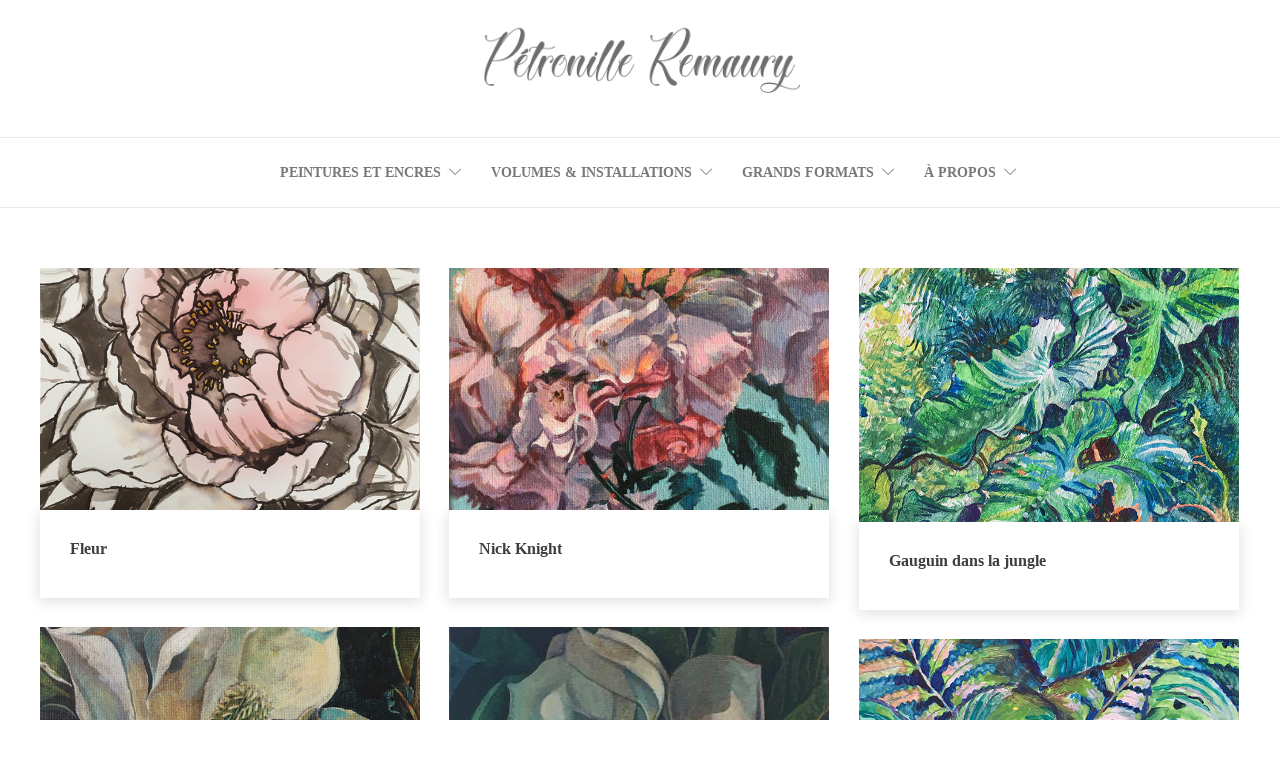

--- FILE ---
content_type: text/html; charset=UTF-8
request_url: https://petronilleremaury.com/portfolio/2021/
body_size: 14250
content:
<!DOCTYPE html>
<html dir="ltr" lang="fr-FR" prefix="og: https://ogp.me/ns#">
<head>
	<meta charset="UTF-8">

			<meta name="viewport" content="width=device-width, initial-scale=1">
	
						<link rel="icon" type="image/png" href="//petronilleremaury.com/wp-content/uploads/2019/04/favicon.png">
			
	<title>2021 - Petronille Remaury</title>
<style>
#wpadminbar #wp-admin-bar-wccp_free_top_button .ab-icon:before {
	content: "\f160";
	color: #02CA02;
	top: 3px;
}
#wpadminbar #wp-admin-bar-wccp_free_top_button .ab-icon {
	transform: rotate(45deg);
}
</style>

		<!-- All in One SEO 4.7.1.1 - aioseo.com -->
		<meta name="robots" content="max-image-preview:large" />
		<meta name="p:domain_verify" content="3ceb9921ff930f8ce8f2b4aad652db54" />
		<link rel="canonical" href="https://petronilleremaury.com/portfolio/2021/" />
		<link rel="next" href="https://petronilleremaury.com/portfolio/2021/page/2/" />
		<meta name="generator" content="All in One SEO (AIOSEO) 4.7.1.1" />
		<script type="application/ld+json" class="aioseo-schema">
			{"@context":"https:\/\/schema.org","@graph":[{"@type":"BreadcrumbList","@id":"https:\/\/petronilleremaury.com\/portfolio\/2021\/#breadcrumblist","itemListElement":[{"@type":"ListItem","@id":"https:\/\/petronilleremaury.com\/#listItem","position":1,"name":"Domicile","item":"https:\/\/petronilleremaury.com\/","nextItem":"https:\/\/petronilleremaury.com\/portfolio\/2021\/#listItem"},{"@type":"ListItem","@id":"https:\/\/petronilleremaury.com\/portfolio\/2021\/#listItem","position":2,"name":"2021","previousItem":"https:\/\/petronilleremaury.com\/#listItem"}]},{"@type":"CollectionPage","@id":"https:\/\/petronilleremaury.com\/portfolio\/2021\/#collectionpage","url":"https:\/\/petronilleremaury.com\/portfolio\/2021\/","name":"2021 - Petronille Remaury","inLanguage":"fr-FR","isPartOf":{"@id":"https:\/\/petronilleremaury.com\/#website"},"breadcrumb":{"@id":"https:\/\/petronilleremaury.com\/portfolio\/2021\/#breadcrumblist"}},{"@type":"Organization","@id":"https:\/\/petronilleremaury.com\/#organization","name":"Petronille Remaury","description":"Artiste plasticienne engag\u00e9e de l'Essonne","url":"https:\/\/petronilleremaury.com\/","telephone":"+33610880737","logo":{"@type":"ImageObject","url":"https:\/\/petronilleremaury.com\/wp-content\/uploads\/2019\/04\/petronille_3.png","@id":"https:\/\/petronilleremaury.com\/portfolio\/2021\/#organizationLogo","width":1408,"height":384,"caption":"P\u00e9tronille Remaury artiste peintre plasticienne femme fran\u00e7aise contemporaine Essonne"},"image":{"@id":"https:\/\/petronilleremaury.com\/portfolio\/2021\/#organizationLogo"},"sameAs":["https:\/\/www.facebook.com\/petronille.artiste","https:\/\/www.instagram.com\/petronille.remaury\/","https:\/\/www.pinterest.fr\/petronilleartiste"]},{"@type":"WebSite","@id":"https:\/\/petronilleremaury.com\/#website","url":"https:\/\/petronilleremaury.com\/","name":"Petronille Remaury","description":"Artiste plasticienne engag\u00e9e de l'Essonne","inLanguage":"fr-FR","publisher":{"@id":"https:\/\/petronilleremaury.com\/#organization"}}]}
		</script>
		<!-- All in One SEO -->

<link rel='dns-prefetch' href='//www.google.com' />
<link rel='dns-prefetch' href='//www.googletagmanager.com' />
<link rel='dns-prefetch' href='//fonts.googleapis.com' />
<link rel='dns-prefetch' href='//s.w.org' />
<link rel="alternate" type="application/rss+xml" title="Petronille Remaury &raquo; Flux" href="https://petronilleremaury.com/feed/" />
<link rel="alternate" type="application/rss+xml" title="Petronille Remaury &raquo; Flux des commentaires" href="https://petronilleremaury.com/comments/feed/" />
<link rel="alternate" type="application/rss+xml" title="Flux pour Petronille Remaury &raquo; 2021 Portfolio Catégorie" href="https://petronilleremaury.com/portfolio/2021/feed/" />
		<script type="text/javascript">
			window._wpemojiSettings = {"baseUrl":"https:\/\/s.w.org\/images\/core\/emoji\/13.0.1\/72x72\/","ext":".png","svgUrl":"https:\/\/s.w.org\/images\/core\/emoji\/13.0.1\/svg\/","svgExt":".svg","source":{"concatemoji":"https:\/\/petronilleremaury.com\/wp-includes\/js\/wp-emoji-release.min.js?ver=5.7.2"}};
			!function(e,a,t){var n,r,o,i=a.createElement("canvas"),p=i.getContext&&i.getContext("2d");function s(e,t){var a=String.fromCharCode;p.clearRect(0,0,i.width,i.height),p.fillText(a.apply(this,e),0,0);e=i.toDataURL();return p.clearRect(0,0,i.width,i.height),p.fillText(a.apply(this,t),0,0),e===i.toDataURL()}function c(e){var t=a.createElement("script");t.src=e,t.defer=t.type="text/javascript",a.getElementsByTagName("head")[0].appendChild(t)}for(o=Array("flag","emoji"),t.supports={everything:!0,everythingExceptFlag:!0},r=0;r<o.length;r++)t.supports[o[r]]=function(e){if(!p||!p.fillText)return!1;switch(p.textBaseline="top",p.font="600 32px Arial",e){case"flag":return s([127987,65039,8205,9895,65039],[127987,65039,8203,9895,65039])?!1:!s([55356,56826,55356,56819],[55356,56826,8203,55356,56819])&&!s([55356,57332,56128,56423,56128,56418,56128,56421,56128,56430,56128,56423,56128,56447],[55356,57332,8203,56128,56423,8203,56128,56418,8203,56128,56421,8203,56128,56430,8203,56128,56423,8203,56128,56447]);case"emoji":return!s([55357,56424,8205,55356,57212],[55357,56424,8203,55356,57212])}return!1}(o[r]),t.supports.everything=t.supports.everything&&t.supports[o[r]],"flag"!==o[r]&&(t.supports.everythingExceptFlag=t.supports.everythingExceptFlag&&t.supports[o[r]]);t.supports.everythingExceptFlag=t.supports.everythingExceptFlag&&!t.supports.flag,t.DOMReady=!1,t.readyCallback=function(){t.DOMReady=!0},t.supports.everything||(n=function(){t.readyCallback()},a.addEventListener?(a.addEventListener("DOMContentLoaded",n,!1),e.addEventListener("load",n,!1)):(e.attachEvent("onload",n),a.attachEvent("onreadystatechange",function(){"complete"===a.readyState&&t.readyCallback()})),(n=t.source||{}).concatemoji?c(n.concatemoji):n.wpemoji&&n.twemoji&&(c(n.twemoji),c(n.wpemoji)))}(window,document,window._wpemojiSettings);
		</script>
		<style type="text/css">
img.wp-smiley,
img.emoji {
	display: inline !important;
	border: none !important;
	box-shadow: none !important;
	height: 1em !important;
	width: 1em !important;
	margin: 0 .07em !important;
	vertical-align: -0.1em !important;
	background: none !important;
	padding: 0 !important;
}
</style>
	<link rel='stylesheet' id='wp-block-library-css'  href='https://petronilleremaury.com/wp-includes/css/dist/block-library/style.min.css?ver=5.7.2' type='text/css' media='all' />
<link rel='stylesheet' id='wc-block-vendors-style-css'  href='https://petronilleremaury.com/wp-content/plugins/woocommerce/packages/woocommerce-blocks/build/vendors-style.css?ver=5.3.2' type='text/css' media='all' />
<link rel='stylesheet' id='wc-block-style-css'  href='https://petronilleremaury.com/wp-content/plugins/woocommerce/packages/woocommerce-blocks/build/style.css?ver=5.3.2' type='text/css' media='all' />
<link rel='stylesheet' id='wp-components-css'  href='https://petronilleremaury.com/wp-includes/css/dist/components/style.min.css?ver=5.7.2' type='text/css' media='all' />
<link rel='stylesheet' id='wp-block-editor-css'  href='https://petronilleremaury.com/wp-includes/css/dist/block-editor/style.min.css?ver=5.7.2' type='text/css' media='all' />
<link rel='stylesheet' id='wp-nux-css'  href='https://petronilleremaury.com/wp-includes/css/dist/nux/style.min.css?ver=5.7.2' type='text/css' media='all' />
<link rel='stylesheet' id='wp-editor-css'  href='https://petronilleremaury.com/wp-includes/css/dist/editor/style.min.css?ver=5.7.2' type='text/css' media='all' />
<link rel='stylesheet' id='block-robo-gallery-style-css-css'  href='https://petronilleremaury.com/wp-content/plugins/robo-gallery/includes/extensions/block/dist/blocks.style.build.css?ver=3.2.21' type='text/css' media='all' />
<link rel='stylesheet' id='contact-form-7-css'  href='https://petronilleremaury.com/wp-content/plugins/contact-form-7/includes/css/styles.css?ver=5.5.1' type='text/css' media='all' />
<link rel='stylesheet' id='rs-plugin-settings-css'  href='https://petronilleremaury.com/wp-content/plugins/revslider/public/assets/css/rs6.css?ver=6.2.6' type='text/css' media='all' />
<style id='rs-plugin-settings-inline-css' type='text/css'>
#rs-demo-id {}
</style>
<link rel='stylesheet' id='woocommerce-layout-css'  href='https://petronilleremaury.com/wp-content/plugins/woocommerce/assets/css/woocommerce-layout.css?ver=5.5.1' type='text/css' media='all' />
<link rel='stylesheet' id='woocommerce-smallscreen-css'  href='https://petronilleremaury.com/wp-content/plugins/woocommerce/assets/css/woocommerce-smallscreen.css?ver=5.5.1' type='text/css' media='only screen and (max-width: 768px)' />
<link rel='stylesheet' id='woocommerce-general-css'  href='https://petronilleremaury.com/wp-content/plugins/woocommerce/assets/css/woocommerce.css?ver=5.5.1' type='text/css' media='all' />
<style id='woocommerce-inline-inline-css' type='text/css'>
.woocommerce form .form-row .required { visibility: visible; }
</style>
<link rel='stylesheet' id='fw-ext-builder-frontend-grid-css'  href='https://petronilleremaury.com/wp-content/plugins/unyson/framework/extensions/builder/static/css/frontend-grid.css?ver=1.2.12' type='text/css' media='all' />
<link rel='stylesheet' id='fw-ext-forms-default-styles-css'  href='https://petronilleremaury.com/wp-content/plugins/unyson/framework/extensions/forms/static/css/frontend.css?ver=2.7.31' type='text/css' media='all' />
<link rel='stylesheet' id='font-awesome-css'  href='https://petronilleremaury.com/wp-content/plugins/unyson/framework/static/libs/font-awesome/css/font-awesome.min.css?ver=2.7.31' type='text/css' media='all' />
<link rel='stylesheet' id='cinzel-css'  href='https://fonts.googleapis.com/css2?family=Cinzel%3Aital%2Cwght%400%2C300%3B0%2C400%3B0%2C500%3B0%2C600%3B0%2C700%3B1%2C300%3B1%2C400%3B1%2C500%3B1%2C600%3B1%2C700&#038;display=swap&#038;ver=5.7.2' type='text/css' media='all' />
<link rel='stylesheet' id='bootstrap-css'  href='https://petronilleremaury.com/wp-content/themes/jevelin/css/plugins/bootstrap.min.css?ver=3.3.4' type='text/css' media='all' />
<link rel='stylesheet' id='jevelin-plugins-css'  href='https://petronilleremaury.com/wp-content/themes/jevelin/css/plugins.css?ver=5.7.2' type='text/css' media='all' />
<link rel='stylesheet' id='jevelin-shortcodes-css'  href='https://petronilleremaury.com/wp-content/themes/jevelin/css/shortcodes.css?ver=5.7.2' type='text/css' media='all' />
<link rel='stylesheet' id='jevelin-styles-css'  href='https://petronilleremaury.com/wp-content/themes/jevelin/style.css?ver=5.7.2' type='text/css' media='all' />
<link rel='stylesheet' id='jevelin-responsive-css'  href='https://petronilleremaury.com/wp-content/themes/jevelin/css/responsive.css?ver=5.7.2' type='text/css' media='all' />
<style id='jevelin-responsive-inline-css' type='text/css'>
.cf7-required:after,.woocommerce ul.products li.product a h3:hover,.woocommerce ul.products li.product ins,.post-title h2:hover,.sh-team:hover .sh-team-role,.sh-team-style4 .sh-team-role,.sh-team-style4 .sh-team-icon:hover i,.sh-header-search-submit,.woocommerce .woocommerce-tabs li.active a,.woocommerce .required,.sh-recent-products .woocommerce .star-rating span::before,.woocommerce .woocomerce-styling .star-rating span::before,.woocommerce div.product p.price,.woocomerce-styling li.product .amount,.post-format-icon,.sh-accent-color,.sh-blog-tag-item:hover h6,ul.page-numbers a:hover,.sh-portfolio-single-info-item i,.sh-filter-item.active,.sh-filter-item:hover,.sh-nav .sh-nav-cart li.menu-item-cart .mini_cart_item .amount,.sh-pricing-button-style3,#sidebar a:not(.sh-social-widgets-item):hover,.logged-in-as a:hover,.woocommerce table.shop_table.cart a:hover,.wrap-forms sup:before,.sh-comment-date a:hover,.reply a.comment-edit-link,.comment-respond #cancel-comment-reply-link,.sh-portfolio-title:hover,.sh-portfolio-single-related-mini h5:hover,.sh-header-top-10 .header-contacts-details-large-icon i,.sh-unyson-frontend-test.active,.plyr--full-ui input[type=range] {color: #f2504b!important;}.woocommerce p.stars.selected a:not(.active),.woocommerce p.stars.selected a.active,.sh-dropcaps-full-square,.sh-dropcaps-full-square-border,.masonry2 .post-content-container a.post-meta-comments:hover,.sh-header-builder-edit:hover {background-color: #f2504b;}.contact-form input[type="submit"],.sh-back-to-top:hover,.sh-dropcaps-full-square-tale,.sh-404-button,.woocommerce .wc-forward,.woocommerce .checkout-button,.woocommerce div.product form.cart button,.woocommerce .button:not(.add_to_cart_button),.sh-blog-tag-item,.sh-comments .submit,.sh-sidebar-search-active .search-field,.sh-nav .sh-nav-cart .buttons a.checkout,ul.page-numbers .current,ul.page-numbers .current:hover,.post-background,.post-item .post-category .post-category-list,.cart-icon span,.comment-input-required,.widget_tag_cloud a:hover,.widget_product_tag_cloud a:hover,.woocommerce #respond input#submit,.sh-portfolio-overlay1-bar,.sh-pricing-button-style4,.sh-pricing-button-style11,.sh-revslider-button2,.sh-portfolio-default2 .sh-portfolio-title,.sh-recent-posts-widgets-count,.sh-filter-item.active:after,.blog-style-largedate .post-comments,.sh-video-player-style1 .sh-video-player-image-play,.sh-video-player-style2 .sh-video-player-image-play:hover,.sh-video-player-style2 .sh-video-player-image-play:focus,.woocommerce .woocommerce-tabs li a:after,.sh-image-gallery .slick-dots li.slick-active button,.sh-recent-posts-carousel .slick-dots li.slick-active button,.sh-recent-products-carousel .slick-dots li.slick-active button,.sh-settings-container-bar .sh-progress-status-value,.post-password-form input[type="submit"],.wpcf7-form .wpcf7-submit,.sh-portfolio-filter-style3 .sh-filter-item.active .sh-filter-item-content,.sh-portfolio-filter-style4 .sh-filter-item:hover .sh-filter-item-content,.sh-woocommerce-categories-count,.sh-woocommerce-products-style2 .woocommerce ul.products li.product .add_to_cart_button:hover,.woocomerce-styling.sh-woocommerce-products-style2 ul.products li.product .add_to_cart_button:hover,.sh-icon-group-style2 .sh-icon-group-item:hover,.sh-text-background,.plyr--audio .plyr__control.plyr__tab-focus,.plyr--audio .plyr__control:hover,.plyr--audio .plyr__control[aria-expanded=true] {background-color: #f2504b!important;}.sh-cf7-style4 form input:not(.wpcf7-submit):focus {border-bottom-color: #f2504b;}::selection {background-color: #f2504b!important;color: #fff;}::-moz-selection {background-color: #f2504b!important;color: #fff;}.woocommerce .woocommerce-tabs li.active a {border-bottom-color: #f2504b!important;}#header-quote,.sh-dropcaps-full-square-tale:after,.sh-blog-tag-item:after,.widget_tag_cloud a:hover:after,.widget_product_tag_cloud a:hover:after {border-left-color: #f2504b!important;}.cart-icon .cart-icon-triangle-color {border-right-color: #f2504b!important;}.sh-back-to-top:hover,.widget_price_filter .ui-slider .ui-slider-handle,.sh-sidebar-search-active .search-field:hover,.sh-sidebar-search-active .search-field:focus,.sh-cf7-style2 form p input:not(.wpcf7-submit):focus,.sh-cf7-style2 form p textarea:focus {border-color: #f2504b!important;}.post-item .post-category .arrow-right {border-left-color: #f2504b;}.woocommerce .wc-forward:hover,.woocommerce .button:not(.add_to_cart_button):hover,.woocommerce .checkout-button:hover,.woocommerce #respond input#submit:hover,.contact-form input[type="submit"]:hover,.wpcf7-form .wpcf7-submit:hover,.sh-video-player-image-play:hover,.sh-404-button:hover,.post-password-form input[type="submit"],.sh-pricing-button-style11:hover,.sh-revslider-button2.spacing-animation:not(.inverted):hover {background-color: rgba(239,227,0,0.99)!important;}.sh-cf7-unyson form .wpcf7-submit {background-size: 200% auto;background-image: linear-gradient(to right, #f2504b , rgba(239,227,0,0.99), rgba(239,227,0,0.99));}.sh-mini-overlay-container,.sh-portfolio-overlay-info-box,.sh-portfolio-overlay-bottom .sh-portfolio-icon,.sh-portfolio-overlay-bottom .sh-portfolio-text,.sh-portfolio-overlay2-bar,.sh-portfolio-overlay2-data,.sh-portfolio-overlay3-data {background-color: rgba(242,80,75,0.75)!important;}.widget_price_filter .ui-slider .ui-slider-range {background-color: rgba(242,80,75,0.5)!important;}.sh-team-social-overlay2 .sh-team-image:hover .sh-team-overlay2,.sh-overlay-style1,.sh-portfolio-overlay4 {background-color: rgba(242,80,75,0.8)!important;}.sh-header .sh-nav > .current_page_item > a,.sh-header .sh-nav > .current-menu-ancestor > a,.sh-header .sh-nav > .current-menu-item > a,.sh-header-left-side .sh-nav > .current_page_item > a {color: #47c9e5!important;}.sh-popover-mini:not(.sh-popover-mini-dark) {background-color: #f2504b;}.sh-popover-mini:not(.sh-popover-mini-dark):before {border-color: transparent transparent #f2504b #f2504b!important;}.sh-footer .sh-footer-widgets a:hover,.sh-footer .sh-footer-widgets li a:hover,.sh-footer .sh-footer-widgets h6:hover {color: #47c9e5;}
</style>
<link rel='stylesheet' id='jevelin-ie-css'  href='https://petronilleremaury.com/wp-content/themes/jevelin/css/ie.css?ver=5.7.2' type='text/css' media='all' />
<link rel='stylesheet' id='jevelin-theme-settings-css'  href='https://petronilleremaury.com/wp-content/uploads/jevelin-dynamic-styles.css?ver=24372962' type='text/css' media='all' />
<link rel='stylesheet' id='js_composer_front-css'  href='https://petronilleremaury.com/wp-content/plugins/js_composer/assets/css/js_composer.min.css?ver=6.2.0' type='text/css' media='all' />
<script type='text/javascript' src='https://petronilleremaury.com/wp-includes/js/jquery/jquery.min.js?ver=3.5.1' id='jquery-core-js'></script>
<script type='text/javascript' src='https://petronilleremaury.com/wp-includes/js/jquery/jquery-migrate.min.js?ver=3.3.2' id='jquery-migrate-js'></script>
<script type='text/javascript' src='https://petronilleremaury.com/wp-content/plugins/revslider/public/assets/js/rbtools.min.js?ver=6.0.2' id='tp-tools-js'></script>
<script type='text/javascript' src='https://petronilleremaury.com/wp-content/plugins/revslider/public/assets/js/rs6.min.js?ver=6.2.6' id='revmin-js'></script>
<script type='text/javascript' src='https://petronilleremaury.com/wp-content/plugins/woocommerce/assets/js/jquery-blockui/jquery.blockUI.min.js?ver=2.70' id='jquery-blockui-js'></script>
<script type='text/javascript' id='wc-add-to-cart-js-extra'>
/* <![CDATA[ */
var wc_add_to_cart_params = {"ajax_url":"\/wp-admin\/admin-ajax.php","wc_ajax_url":"\/?wc-ajax=%%endpoint%%","i18n_view_cart":"Voir le panier","cart_url":"https:\/\/petronilleremaury.com\/panier\/","is_cart":"","cart_redirect_after_add":"yes"};
/* ]]> */
</script>
<script type='text/javascript' src='https://petronilleremaury.com/wp-content/plugins/woocommerce/assets/js/frontend/add-to-cart.min.js?ver=5.5.1' id='wc-add-to-cart-js'></script>
<script type='text/javascript' src='https://petronilleremaury.com/wp-content/plugins/js_composer/assets/js/vendors/woocommerce-add-to-cart.js?ver=6.2.0' id='vc_woocommerce-add-to-cart-js-js'></script>
<script type='text/javascript' src='https://petronilleremaury.com/wp-content/themes/jevelin/js/plugins.js?ver=5.7.2' id='jevelin-plugins-js'></script>
<script type='text/javascript' id='jevelin-scripts-js-extra'>
/* <![CDATA[ */
var jevelin_loadmore_posts = {"ajax_url":"https:\/\/petronilleremaury.com\/wp-admin\/admin-ajax.php"};
var jevelin = {"page_loader":"0","notice":"","header_animation_dropdown_delay":"1000","header_animation_dropdown":"easeOutQuint","header_animation_dropdown_speed":"300","lightbox_opacity":"0.88","lightbox_transition":"elastic","lightbox_window_max_width":"1300","lightbox_window_max_height":"1200","lightbox_window_size":"1","page_numbers_prev":"Previous","page_numbers_next":"Next","rtl_support":"","footer_parallax":"","one_pager":"1","wc_lightbox":"woocommerce","quantity_button":"on"};
/* ]]> */
</script>
<script type='text/javascript' src='https://petronilleremaury.com/wp-content/themes/jevelin/js/scripts.js?ver=5.7.2' id='jevelin-scripts-js'></script>

<!-- Extrait de code de la balise Google (gtag.js) ajouté par Site Kit -->

<!-- Extrait Google Analytics ajouté par Site Kit -->
<script type='text/javascript' src='https://www.googletagmanager.com/gtag/js?id=G-5Z7P5LV99S' id='google_gtagjs-js' async></script>
<script type='text/javascript' id='google_gtagjs-js-after'>
window.dataLayer = window.dataLayer || [];function gtag(){dataLayer.push(arguments);}
gtag("set","linker",{"domains":["petronilleremaury.com"]});
gtag("js", new Date());
gtag("set", "developer_id.dZTNiMT", true);
gtag("config", "G-5Z7P5LV99S");
</script>

<!-- Extrait de code de la balise Google de fin (gtag.js) ajouté par Site Kit -->
<link rel="https://api.w.org/" href="https://petronilleremaury.com/wp-json/" /><link rel="EditURI" type="application/rsd+xml" title="RSD" href="https://petronilleremaury.com/xmlrpc.php?rsd" />
<link rel="wlwmanifest" type="application/wlwmanifest+xml" href="https://petronilleremaury.com/wp-includes/wlwmanifest.xml" /> 
<meta name="generator" content="WordPress 5.7.2" />
<meta name="generator" content="WooCommerce 5.5.1" />
<meta name="generator" content="Site Kit by Google 1.136.0" /><script id="wpcp_disable_selection" type="text/javascript">
var image_save_msg='You are not allowed to save images!';
	var no_menu_msg='Context Menu disabled!';
	var smessage = "Content is protected !!";

function disableEnterKey(e)
{
	var elemtype = e.target.tagName;
	
	elemtype = elemtype.toUpperCase();
	
	if (elemtype == "TEXT" || elemtype == "TEXTAREA" || elemtype == "INPUT" || elemtype == "PASSWORD" || elemtype == "SELECT" || elemtype == "OPTION" || elemtype == "EMBED")
	{
		elemtype = 'TEXT';
	}
	
	if (e.ctrlKey){
     var key;
     if(window.event)
          key = window.event.keyCode;     //IE
     else
          key = e.which;     //firefox (97)
    //if (key != 17) alert(key);
     if (elemtype!= 'TEXT' && (key == 97 || key == 65 || key == 67 || key == 99 || key == 88 || key == 120 || key == 26 || key == 85  || key == 86 || key == 83 || key == 43 || key == 73))
     {
		if(wccp_free_iscontenteditable(e)) return true;
		show_wpcp_message('You are not allowed to copy content or view source');
		return false;
     }else
     	return true;
     }
}


/*For contenteditable tags*/
function wccp_free_iscontenteditable(e)
{
	var e = e || window.event; // also there is no e.target property in IE. instead IE uses window.event.srcElement
  	
	var target = e.target || e.srcElement;

	var elemtype = e.target.nodeName;
	
	elemtype = elemtype.toUpperCase();
	
	var iscontenteditable = "false";
		
	if(typeof target.getAttribute!="undefined" ) iscontenteditable = target.getAttribute("contenteditable"); // Return true or false as string
	
	var iscontenteditable2 = false;
	
	if(typeof target.isContentEditable!="undefined" ) iscontenteditable2 = target.isContentEditable; // Return true or false as boolean

	if(target.parentElement.isContentEditable) iscontenteditable2 = true;
	
	if (iscontenteditable == "true" || iscontenteditable2 == true)
	{
		if(typeof target.style!="undefined" ) target.style.cursor = "text";
		
		return true;
	}
}

////////////////////////////////////
function disable_copy(e)
{	
	var e = e || window.event; // also there is no e.target property in IE. instead IE uses window.event.srcElement
	
	var elemtype = e.target.tagName;
	
	elemtype = elemtype.toUpperCase();
	
	if (elemtype == "TEXT" || elemtype == "TEXTAREA" || elemtype == "INPUT" || elemtype == "PASSWORD" || elemtype == "SELECT" || elemtype == "OPTION" || elemtype == "EMBED")
	{
		elemtype = 'TEXT';
	}
	
	if(wccp_free_iscontenteditable(e)) return true;
	
	var isSafari = /Safari/.test(navigator.userAgent) && /Apple Computer/.test(navigator.vendor);
	
	var checker_IMG = '';
	if (elemtype == "IMG" && checker_IMG == 'checked' && e.detail >= 2) {show_wpcp_message(alertMsg_IMG);return false;}
	if (elemtype != "TEXT")
	{
		if (smessage !== "" && e.detail == 2)
			show_wpcp_message(smessage);
		
		if (isSafari)
			return true;
		else
			return false;
	}	
}

//////////////////////////////////////////
function disable_copy_ie()
{
	var e = e || window.event;
	var elemtype = window.event.srcElement.nodeName;
	elemtype = elemtype.toUpperCase();
	if(wccp_free_iscontenteditable(e)) return true;
	if (elemtype == "IMG") {show_wpcp_message(alertMsg_IMG);return false;}
	if (elemtype != "TEXT" && elemtype != "TEXTAREA" && elemtype != "INPUT" && elemtype != "PASSWORD" && elemtype != "SELECT" && elemtype != "OPTION" && elemtype != "EMBED")
	{
		return false;
	}
}	
function reEnable()
{
	return true;
}
document.onkeydown = disableEnterKey;
document.onselectstart = disable_copy_ie;
if(navigator.userAgent.indexOf('MSIE')==-1)
{
	document.onmousedown = disable_copy;
	document.onclick = reEnable;
}
function disableSelection(target)
{
    //For IE This code will work
    if (typeof target.onselectstart!="undefined")
    target.onselectstart = disable_copy_ie;
    
    //For Firefox This code will work
    else if (typeof target.style.MozUserSelect!="undefined")
    {target.style.MozUserSelect="none";}
    
    //All other  (ie: Opera) This code will work
    else
    target.onmousedown=function(){return false}
    target.style.cursor = "default";
}
//Calling the JS function directly just after body load
window.onload = function(){disableSelection(document.body);};

//////////////////special for safari Start////////////////
var onlongtouch;
var timer;
var touchduration = 1000; //length of time we want the user to touch before we do something

var elemtype = "";
function touchstart(e) {
	var e = e || window.event;
  // also there is no e.target property in IE.
  // instead IE uses window.event.srcElement
  	var target = e.target || e.srcElement;
	
	elemtype = window.event.srcElement.nodeName;
	
	elemtype = elemtype.toUpperCase();
	
	if(!wccp_pro_is_passive()) e.preventDefault();
	if (!timer) {
		timer = setTimeout(onlongtouch, touchduration);
	}
}

function touchend() {
    //stops short touches from firing the event
    if (timer) {
        clearTimeout(timer);
        timer = null;
    }
	onlongtouch();
}

onlongtouch = function(e) { //this will clear the current selection if anything selected
	
	if (elemtype != "TEXT" && elemtype != "TEXTAREA" && elemtype != "INPUT" && elemtype != "PASSWORD" && elemtype != "SELECT" && elemtype != "EMBED" && elemtype != "OPTION")	
	{
		if (window.getSelection) {
			if (window.getSelection().empty) {  // Chrome
			window.getSelection().empty();
			} else if (window.getSelection().removeAllRanges) {  // Firefox
			window.getSelection().removeAllRanges();
			}
		} else if (document.selection) {  // IE?
			document.selection.empty();
		}
		return false;
	}
};

document.addEventListener("DOMContentLoaded", function(event) { 
    window.addEventListener("touchstart", touchstart, false);
    window.addEventListener("touchend", touchend, false);
});

function wccp_pro_is_passive() {

  var cold = false,
  hike = function() {};

  try {
	  const object1 = {};
  var aid = Object.defineProperty(object1, 'passive', {
  get() {cold = true}
  });
  window.addEventListener('test', hike, aid);
  window.removeEventListener('test', hike, aid);
  } catch (e) {}

  return cold;
}
/*special for safari End*/
</script>
<script id="wpcp_disable_Right_Click" type="text/javascript">
document.ondragstart = function() { return false;}
	function nocontext(e) {
	   return false;
	}
	document.oncontextmenu = nocontext;
</script>
<style>
.unselectable
{
-moz-user-select:none;
-webkit-user-select:none;
cursor: default;
}
html
{
-webkit-touch-callout: none;
-webkit-user-select: none;
-khtml-user-select: none;
-moz-user-select: none;
-ms-user-select: none;
user-select: none;
-webkit-tap-highlight-color: rgba(0,0,0,0);
}
</style>
<script id="wpcp_css_disable_selection" type="text/javascript">
var e = document.getElementsByTagName('body')[0];
if(e)
{
	e.setAttribute('unselectable',"on");
}
</script>
	<noscript><style>.woocommerce-product-gallery{ opacity: 1 !important; }</style></noscript>
	<meta name="generator" content="Powered by WPBakery Page Builder - drag and drop page builder for WordPress."/>
<meta name="generator" content="Powered by Slider Revolution 6.2.6 - responsive, Mobile-Friendly Slider Plugin for WordPress with comfortable drag and drop interface." />
<script type="text/javascript">function setREVStartSize(e){
			//window.requestAnimationFrame(function() {				 
				window.RSIW = window.RSIW===undefined ? window.innerWidth : window.RSIW;	
				window.RSIH = window.RSIH===undefined ? window.innerHeight : window.RSIH;	
				try {								
					var pw = document.getElementById(e.c).parentNode.offsetWidth,
						newh;
					pw = pw===0 || isNaN(pw) ? window.RSIW : pw;
					e.tabw = e.tabw===undefined ? 0 : parseInt(e.tabw);
					e.thumbw = e.thumbw===undefined ? 0 : parseInt(e.thumbw);
					e.tabh = e.tabh===undefined ? 0 : parseInt(e.tabh);
					e.thumbh = e.thumbh===undefined ? 0 : parseInt(e.thumbh);
					e.tabhide = e.tabhide===undefined ? 0 : parseInt(e.tabhide);
					e.thumbhide = e.thumbhide===undefined ? 0 : parseInt(e.thumbhide);
					e.mh = e.mh===undefined || e.mh=="" || e.mh==="auto" ? 0 : parseInt(e.mh,0);		
					if(e.layout==="fullscreen" || e.l==="fullscreen") 						
						newh = Math.max(e.mh,window.RSIH);					
					else{					
						e.gw = Array.isArray(e.gw) ? e.gw : [e.gw];
						for (var i in e.rl) if (e.gw[i]===undefined || e.gw[i]===0) e.gw[i] = e.gw[i-1];					
						e.gh = e.el===undefined || e.el==="" || (Array.isArray(e.el) && e.el.length==0)? e.gh : e.el;
						e.gh = Array.isArray(e.gh) ? e.gh : [e.gh];
						for (var i in e.rl) if (e.gh[i]===undefined || e.gh[i]===0) e.gh[i] = e.gh[i-1];
											
						var nl = new Array(e.rl.length),
							ix = 0,						
							sl;					
						e.tabw = e.tabhide>=pw ? 0 : e.tabw;
						e.thumbw = e.thumbhide>=pw ? 0 : e.thumbw;
						e.tabh = e.tabhide>=pw ? 0 : e.tabh;
						e.thumbh = e.thumbhide>=pw ? 0 : e.thumbh;					
						for (var i in e.rl) nl[i] = e.rl[i]<window.RSIW ? 0 : e.rl[i];
						sl = nl[0];									
						for (var i in nl) if (sl>nl[i] && nl[i]>0) { sl = nl[i]; ix=i;}															
						var m = pw>(e.gw[ix]+e.tabw+e.thumbw) ? 1 : (pw-(e.tabw+e.thumbw)) / (e.gw[ix]);					
						newh =  (e.gh[ix] * m) + (e.tabh + e.thumbh);
					}				
					if(window.rs_init_css===undefined) window.rs_init_css = document.head.appendChild(document.createElement("style"));					
					document.getElementById(e.c).height = newh+"px";
					window.rs_init_css.innerHTML += "#"+e.c+"_wrapper { height: "+newh+"px }";				
				} catch(e){
					console.log("Failure at Presize of Slider:" + e)
				}					   
			//});
		  };</script>
			<noscript><style> .wpb_animate_when_almost_visible { opacity: 1; }</style></noscript><style id="yellow-pencil">
/*
	The following CSS codes are created by the YellowPencil plugin.
	https://yellowpencil.waspthemes.com/
*/
.sh-portfolio-single .sh-portfolio-single-left h1{font-family:'Cinzel', serif;font-weight:300;font-size:40px;}.sub-menu .menu-item a{left:-128px !important;}@keyframes testoleg{0% {-webkit-background-clip:border-box;-webkit-transform:none;-ms-transform:none;transform:none;-webkit-transform:none;-webkit-box-shadow:none;-webkit-box-shadow:none;box-shadow:none;opacity:1;-webkit-filter:blur(0px) brightness(1) grayscale(0) hue-rotate(0deg) saturate(1) sepia(0);-webkit-filter:blur(0px) brightness(1) grayscale(0) hue-rotate(0deg) saturate(1) sepia(0);filter:blur(0px) brightness(1) grayscale(0) hue-rotate(0deg) saturate(1) sepia(0);z-index:302;}100% {-webkit-box-shadow:none;-webkit-box-shadow:none;box-shadow:none;opacity:1;-webkit-transform:scale(0.97) rotateX(0deg) rotateY(0deg) rotateZ(0deg) translatex(0px) translatey(0px) skewx(0deg) skewy(0deg);-webkit-transform:scale(0.97) rotateX(0deg) rotateY(0deg) rotateZ(0deg) translatex(0px) translatey(0px) skewx(0deg) skewy(0deg);-ms-transform:scale(0.97) rotateX(0deg) rotateY(0deg) rotateZ(0deg) translatex(0px) translatey(0px) skewx(0deg) skewy(0deg);transform:scale(0.97) rotateX(0deg) rotateY(0deg) rotateZ(0deg) translatex(0px) translatey(0px) skewx(0deg) skewy(0deg);-webkit-filter:blur(4.26px) brightness(1) contrast(1) grayscale(0) hue-rotate(0deg) saturate(1) sepia(0);-webkit-filter:blur(4.26px) brightness(1) contrast(1) grayscale(0) hue-rotate(0deg) saturate(1) sepia(0);filter:blur(4.26px) brightness(1) contrast(1) grayscale(0) hue-rotate(0deg) saturate(1) sepia(0);-webkit-background-size:contain;-webkit-background-clip:text;z-index:22;}}@-webkit-keyframes testoleg{0% {-webkit-background-clip:border-box;-webkit-transform:none;-ms-transform:none;transform:none;-webkit-transform:none;-webkit-box-shadow:none;-webkit-box-shadow:none;box-shadow:none;opacity:1;-webkit-filter:blur(0px) brightness(1) grayscale(0) hue-rotate(0deg) saturate(1) sepia(0);-webkit-filter:blur(0px) brightness(1) grayscale(0) hue-rotate(0deg) saturate(1) sepia(0);filter:blur(0px) brightness(1) grayscale(0) hue-rotate(0deg) saturate(1) sepia(0);z-index:302;}100% {-webkit-box-shadow:none;-webkit-box-shadow:none;box-shadow:none;opacity:1;-webkit-transform:scale(0.97) rotateX(0deg) rotateY(0deg) rotateZ(0deg) translatex(0px) translatey(0px) skewx(0deg) skewy(0deg);-webkit-transform:scale(0.97) rotateX(0deg) rotateY(0deg) rotateZ(0deg) translatex(0px) translatey(0px) skewx(0deg) skewy(0deg);-ms-transform:scale(0.97) rotateX(0deg) rotateY(0deg) rotateZ(0deg) translatex(0px) translatey(0px) skewx(0deg) skewy(0deg);transform:scale(0.97) rotateX(0deg) rotateY(0deg) rotateZ(0deg) translatex(0px) translatey(0px) skewx(0deg) skewy(0deg);-webkit-filter:blur(4.26px) brightness(1) contrast(1) grayscale(0) hue-rotate(0deg) saturate(1) sepia(0);-webkit-filter:blur(4.26px) brightness(1) contrast(1) grayscale(0) hue-rotate(0deg) saturate(1) sepia(0);filter:blur(4.26px) brightness(1) contrast(1) grayscale(0) hue-rotate(0deg) saturate(1) sepia(0);-webkit-background-size:contain;-webkit-background-clip:text;z-index:22;}}@keyframes OLEGFINAL{0% {max-width:none;-webkit-transition-property:none;-webkit-filter:none;filter:none;-webkit-filter:none;-webkit-transform:none;-ms-transform:none;transform:none;-webkit-transform:none;opacity:1;}100% {opacity:0.26;z-index:22;-webkit-transform:scale(1) rotateX(0deg) rotateY(0deg) rotateZ(0deg) translatex(0px) translatey(0px) skewx(0deg) skewy(0deg);-webkit-transform:scale(1) rotateX(0deg) rotateY(0deg) rotateZ(0deg) translatex(0px) translatey(0px) skewx(0deg) skewy(0deg);-ms-transform:scale(1) rotateX(0deg) rotateY(0deg) rotateZ(0deg) translatex(0px) translatey(0px) skewx(0deg) skewy(0deg);transform:scale(1) rotateX(0deg) rotateY(0deg) rotateZ(0deg) translatex(0px) translatey(0px) skewx(0deg) skewy(0deg);-webkit-filter:blur(2.47px) brightness(1) contrast(1) grayscale(0) hue-rotate(0deg) saturate(1) sepia(0);-webkit-filter:blur(2.47px) brightness(1) contrast(1) grayscale(0) hue-rotate(0deg) saturate(1) sepia(0);filter:blur(2.47px) brightness(1) contrast(1) grayscale(0) hue-rotate(0deg) saturate(1) sepia(0);-webkit-transition-property:opacity;max-width:100%;}}@-webkit-keyframes OLEGFINAL{0% {max-width:none;-webkit-transition-property:none;-webkit-filter:none;filter:none;-webkit-filter:none;-webkit-transform:none;-ms-transform:none;transform:none;-webkit-transform:none;opacity:1;}100% {opacity:0.26;z-index:22;-webkit-transform:scale(1) rotateX(0deg) rotateY(0deg) rotateZ(0deg) translatex(0px) translatey(0px) skewx(0deg) skewy(0deg);-webkit-transform:scale(1) rotateX(0deg) rotateY(0deg) rotateZ(0deg) translatex(0px) translatey(0px) skewx(0deg) skewy(0deg);-ms-transform:scale(1) rotateX(0deg) rotateY(0deg) rotateZ(0deg) translatex(0px) translatey(0px) skewx(0deg) skewy(0deg);transform:scale(1) rotateX(0deg) rotateY(0deg) rotateZ(0deg) translatex(0px) translatey(0px) skewx(0deg) skewy(0deg);-webkit-filter:blur(2.47px) brightness(1) contrast(1) grayscale(0) hue-rotate(0deg) saturate(1) sepia(0);-webkit-filter:blur(2.47px) brightness(1) contrast(1) grayscale(0) hue-rotate(0deg) saturate(1) sepia(0);filter:blur(2.47px) brightness(1) contrast(1) grayscale(0) hue-rotate(0deg) saturate(1) sepia(0);-webkit-transition-property:opacity;max-width:100%;}}@keyframes OLEGFINAL2{0% {z-index:818;-webkit-filter:none;filter:none;-webkit-filter:none;opacity:1;}100% {opacity:0.32;-webkit-filter:blur(1.93px) brightness(1) contrast(1) grayscale(0) hue-rotate(0deg) saturate(1) sepia(0);-webkit-filter:blur(1.93px) brightness(1) contrast(1) grayscale(0) hue-rotate(0deg) saturate(1) sepia(0);filter:blur(1.93px) brightness(1) contrast(1) grayscale(0) hue-rotate(0deg) saturate(1) sepia(0);z-index:5;}}@-webkit-keyframes OLEGFINAL2{0% {z-index:818;-webkit-filter:none;filter:none;-webkit-filter:none;opacity:1;}100% {opacity:0.32;-webkit-filter:blur(1.93px) brightness(1) contrast(1) grayscale(0) hue-rotate(0deg) saturate(1) sepia(0);-webkit-filter:blur(1.93px) brightness(1) contrast(1) grayscale(0) hue-rotate(0deg) saturate(1) sepia(0);filter:blur(1.93px) brightness(1) contrast(1) grayscale(0) hue-rotate(0deg) saturate(1) sepia(0);z-index:5;}}
</style></head>
<body class="archive tax-fw-portfolio-category term-46 theme-jevelin non-logged-in woocommerce-no-js unselectable wpb-js-composer js-comp-ver-6.2.0 vc_responsive sh-ipad-landscape-full-navigation sh-header-mobile-spacing-compact sh-body-header-sticky carousel-dot-style1 carousel-dot-spacing-5px carousel-dot-size-standard">


	
	<div id="page-container" class="">
		

									
					<header class="primary-mobile">
						
<div id="header-mobile" class="sh-header-mobile">
	<div class="sh-header-mobile-navigation">
		

		<div class="container">
			<div class="sh-table">
				<div class="sh-table-cell sh-group">

										            <div class="header-logo sh-group-equal">
                <a href="https://petronilleremaury.com/" class="header-logo-container sh-table-small">
                    
                        <div class="sh-table-cell">
                            <img class="sh-standard-logo" src="//petronilleremaury.com/wp-content/uploads/2019/04/petronille_3.png" alt="Petronille Remaury" height="87" />
                            <img class="sh-sticky-logo" src="//petronilleremaury.com/wp-content/uploads/2019/04/petronille_3.png" alt="Petronille Remaury" height="87" />
                            <img class="sh-light-logo" src="//petronilleremaury.com/wp-content/uploads/2019/04/petronille_3.png" alt="Petronille Remaury" height="87" />
                        </div>

                                    </a>
            </div>

    
				</div>
				<div class="sh-table-cell">

										<nav id="header-navigation-mobile" class="header-standard-position">
						<div class="sh-nav-container">
							<ul class="sh-nav">

															    
        <li class="menu-item sh-nav-dropdown">
            <a>
            <div class="sh-table-full">
                <div class="sh-table-cell">
                    <span class="c-hamburger c-hamburger--htx">
                        <span>Toggle menu</span>
                    </span>
                </div>
            </div></a>
        </li>
							</ul>
						</div>
					</nav>

				</div>
			</div>
		</div>
	</div>

	<nav class="sh-header-mobile-dropdown">
		<div class="container sh-nav-container">
			<ul class="sh-nav-mobile"></ul>
		</div>

		<div class="container sh-nav-container">
					</div>

			</nav>
</div>
					</header>
					<header class="primary-desktop">
						
<div class="sh-header-top sh-header-top-4">
	<div class="container">

				            <div class="header-logo sh-group-equal">
                <a href="https://petronilleremaury.com/" class="header-logo-container sh-table-small">
                    
                        <div class="sh-table-cell">
                            <img class="sh-standard-logo" src="//petronilleremaury.com/wp-content/uploads/2019/04/petronille_3.png" alt="Petronille Remaury" height="87" />
                            <img class="sh-sticky-logo" src="//petronilleremaury.com/wp-content/uploads/2019/04/petronille_3.png" alt="Petronille Remaury" height="87" />
                            <img class="sh-light-logo" src="//petronilleremaury.com/wp-content/uploads/2019/04/petronille_3.png" alt="Petronille Remaury" height="87" />
                        </div>

                                    </a>
            </div>

    
	</div>
</div>

<div class="sh-header-height">
	<div class="sh-header sh-header-4 sh-sticky-header">
		<div class="container">

						<nav id="header-navigation" class="header-standard-position">
									<div class="sh-nav-container"><ul id="menu-menu-header-petro" class="sh-nav"><li id="menu-item-4365" class="menu-item menu-item-type-custom menu-item-object-custom menu-item-has-children menu-item-4365"><a href="#" >PEINTURES ET ENCRES</a>
<ul class="sub-menu">
	<li id="menu-item-8653" class="menu-item menu-item-type-post_type menu-item-object-page menu-item-8653"><a href="https://petronilleremaury.com/dans-nos-souvenirs/" >MÉLANCOLIES</a></li>
	<li id="menu-item-8705" class="menu-item menu-item-type-post_type menu-item-object-page menu-item-8705"><a href="https://petronilleremaury.com/les-poveras/" >POVERAS</a></li>
	<li id="menu-item-4366" class="menu-item menu-item-type-custom menu-item-object-custom menu-item-has-children menu-item-4366"><a href="#" >TERMINOCÈNE</a>
	<ul class="sub-menu">
		<li id="menu-item-8656" class="menu-item menu-item-type-post_type menu-item-object-page menu-item-8656"><a href="https://petronilleremaury.com/etiolifloris-ok/" >ÉTIOLIFLORIS</a></li>
		<li id="menu-item-8210" class="menu-item menu-item-type-post_type menu-item-object-page menu-item-8210"><a href="https://petronilleremaury.com/trop-tard-test/" >TERMINOCÈNE</a></li>
		<li id="menu-item-4363" class="menu-item menu-item-type-post_type menu-item-object-page menu-item-4363"><a href="https://petronilleremaury.com/les-medusees-2/" >LES MÉDUSÉES</a></li>
		<li id="menu-item-7692" class="menu-item menu-item-type-post_type menu-item-object-page menu-item-7692"><a href="https://petronilleremaury.com/sur-nos-poubelles/" >L’OURS</a></li>
		<li id="menu-item-4385" class="menu-item menu-item-type-post_type menu-item-object-page menu-item-4385"><a href="https://petronilleremaury.com/a_jungle/" >JUNGLE</a></li>
		<li id="menu-item-7693" class="menu-item menu-item-type-post_type menu-item-object-page menu-item-7693"><a href="https://petronilleremaury.com/botanical-ok/" >BOTANICAL</a></li>
		<li id="menu-item-8367" class="menu-item menu-item-type-post_type menu-item-object-page menu-item-8367"><a href="https://petronilleremaury.com/dissonance/" >DISSONANCE</a></li>
		<li id="menu-item-7694" class="menu-item menu-item-type-post_type menu-item-object-page menu-item-7694"><a href="https://petronilleremaury.com/animal/" >ANIMAL</a></li>
		<li id="menu-item-7695" class="menu-item menu-item-type-post_type menu-item-object-page menu-item-7695"><a href="https://petronilleremaury.com/organical/" >ORGANICAL</a></li>
		<li id="menu-item-4382" class="menu-item menu-item-type-post_type menu-item-object-page menu-item-4382"><a href="https://petronilleremaury.com/philosophical/" >PHILOSOPHICAL</a></li>
	</ul>
</li>
</ul>
</li>
<li id="menu-item-4376" class="menu-item menu-item-type-custom menu-item-object-custom menu-item-has-children menu-item-4376"><a href="#" >VOLUMES &#038; INSTALLATIONS</a>
<ul class="sub-menu">
	<li id="menu-item-4387" class="menu-item menu-item-type-post_type menu-item-object-page menu-item-4387"><a href="https://petronilleremaury.com/sur-nos-poubelles/" >L’OURS</a></li>
	<li id="menu-item-7330" class="menu-item menu-item-type-post_type menu-item-object-page menu-item-7330"><a href="https://petronilleremaury.com/priere-a-la-nature/" >PRIÈRES À LA NATURE</a></li>
	<li id="menu-item-4371" class="menu-item menu-item-type-post_type menu-item-object-page menu-item-4371"><a href="https://petronilleremaury.com/pchiiit/" >PCHIIIT</a></li>
</ul>
</li>
<li id="menu-item-7386" class="menu-item menu-item-type-custom menu-item-object-custom menu-item-has-children menu-item-7386"><a href="#" >GRANDS FORMATS</a>
<ul class="sub-menu">
	<li id="menu-item-7402" class="menu-item menu-item-type-post_type menu-item-object-post menu-item-7402"><a href="https://petronilleremaury.com/fresques/" >FRESQUES SUR-MESURE</a></li>
	<li id="menu-item-4383" class="menu-item menu-item-type-post_type menu-item-object-post menu-item-4383"><a href="https://petronilleremaury.com/bonjour-tout-le-monde/" >FRESQUE COLLABORATIVE</a></li>
</ul>
</li>
<li id="menu-item-4377" class="menu-item menu-item-type-custom menu-item-object-custom menu-item-has-children menu-item-4377"><a href="#" >À PROPOS</a>
<ul class="sub-menu">
	<li id="menu-item-4388" class="menu-item menu-item-type-post_type menu-item-object-page menu-item-4388"><a href="https://petronilleremaury.com/petronille-remaury/" >À PROPOS</a></li>
	<li id="menu-item-7821" class="menu-item menu-item-type-post_type menu-item-object-page menu-item-7821"><a href="https://petronilleremaury.com/pchiiit-2/" >EXPOSITIONS</a></li>
	<li id="menu-item-5711" class="menu-item menu-item-type-custom menu-item-object-custom menu-item-5711"><a href="https://petronilleremaury.com/ateliers/" >MÉDIATION CULTURELLE</a></li>
	<li id="menu-item-4389" class="menu-item menu-item-type-custom menu-item-object-custom menu-item-4389"><a href="https://www.artmajeur.com/petronille-remaury" >ARTMAJEUR</a></li>
	<li id="menu-item-4390" class="menu-item menu-item-type-post_type menu-item-object-page menu-item-4390"><a href="https://petronilleremaury.com/contact/" >CONTACT</a></li>
</ul>
</li>
</ul></div>							</nav>

		</div>
		
<div  id="header-search" class="sh-header-search">
	<div class="sh-table-full">
		<div class="sh-table-cell">

			<div class="line-test">
				<div class="container">

					<form method="get" class="sh-header-search-form" action="https://petronilleremaury.com/">
						<input type="search" class="sh-header-search-input" placeholder="Search Here.." value="" name="s" required />
						<button type="submit" class="sh-header-search-submit">
							<i class="icon-magnifier"></i>
						</button>
						<div class="sh-header-search-close close-header-search">
							<i class="ti-close"></i>
						</div>

											</form>

				</div>
			</div>

		</div>
	</div>
</div>
	</div>
</div>
					</header>

							
					

		

        

			<div id="wrapper">
				

				<div class="content-container sh-page-layout-default">
									<div class="container entry-content">
				
				
	<div id="content" class="">
		<div class="sh-portfolio sh-portfolio-archive sh-portfolio-columns3 sh-portfolio-style-default-shadow">

							<div class="sh-portfolio-item sh-portfolio-default-shadow sh-portfolio-overlay-style-overlay4">

					<div class="sh-portfolio-image">
						<div class="sh-portfolio-image-position">
							<img class="sh-portfolio-img" src="https://petronilleremaury.com/wp-content/uploads/2021/04/IMG_4945_1024WEB-660x420.jpg" alt="" />
						</div>
						<div class="sh-portfolio-overlay sh-portfolio-overlay4">
							<div class="sh-portfolio-overlay4-container">
								<div class="sh-portfolio-overlay4-icons sh-table">

					                <a href="https://petronilleremaury.com/project/fleur/" class="sh-overlay-item sh-table-cell">
					                    <div class="sh-overlay-item-container">
					                        <i class="icon-link"></i>
					                    </div>
					                </a>
					                <a href="https://petronilleremaury.com/wp-content/uploads/2021/04/IMG_4945_1024WEB.jpg" class="sh-overlay-item sh-table-cell" rel="lightbox">
					                    <div class="sh-overlay-item-container">
					                        <i class="icon-magnifier-add"></i>
					                    </div>
					                </a>

								</div>
							</div>
						</div>
					</div>
					<div class="sh-portfolio-content-container">
						<a href="https://petronilleremaury.com/project/fleur/">
							<h3 class="sh-portfolio-title">
								Fleur							</h3>
						</a>

											</div>
				</div>
							<div class="sh-portfolio-item sh-portfolio-default-shadow sh-portfolio-overlay-style-overlay4">

					<div class="sh-portfolio-image">
						<div class="sh-portfolio-image-position">
							<img class="sh-portfolio-img" src="https://petronilleremaury.com/wp-content/uploads/2021/06/IMG_6404_2-660x420.jpg" alt="" />
						</div>
						<div class="sh-portfolio-overlay sh-portfolio-overlay4">
							<div class="sh-portfolio-overlay4-container">
								<div class="sh-portfolio-overlay4-icons sh-table">

					                <a href="https://petronilleremaury.com/project/nick-knight/" class="sh-overlay-item sh-table-cell">
					                    <div class="sh-overlay-item-container">
					                        <i class="icon-link"></i>
					                    </div>
					                </a>
					                <a href="https://petronilleremaury.com/wp-content/uploads/2021/06/IMG_6404_2.jpg" class="sh-overlay-item sh-table-cell" rel="lightbox">
					                    <div class="sh-overlay-item-container">
					                        <i class="icon-magnifier-add"></i>
					                    </div>
					                </a>

								</div>
							</div>
						</div>
					</div>
					<div class="sh-portfolio-content-container">
						<a href="https://petronilleremaury.com/project/nick-knight/">
							<h3 class="sh-portfolio-title">
								Nick Knight							</h3>
						</a>

											</div>
				</div>
							<div class="sh-portfolio-item sh-portfolio-default-shadow sh-portfolio-overlay-style-overlay4">

					<div class="sh-portfolio-image">
						<div class="sh-portfolio-image-position">
							<img class="sh-portfolio-img" src="https://petronilleremaury.com/wp-content/uploads/2021/04/IMG_5185_2_1024WEB-628x420.jpg" alt="" />
						</div>
						<div class="sh-portfolio-overlay sh-portfolio-overlay4">
							<div class="sh-portfolio-overlay4-container">
								<div class="sh-portfolio-overlay4-icons sh-table">

					                <a href="https://petronilleremaury.com/project/gauguin-dans-la-jungle/" class="sh-overlay-item sh-table-cell">
					                    <div class="sh-overlay-item-container">
					                        <i class="icon-link"></i>
					                    </div>
					                </a>
					                <a href="https://petronilleremaury.com/wp-content/uploads/2021/04/IMG_5185_2_1024WEB.jpg" class="sh-overlay-item sh-table-cell" rel="lightbox">
					                    <div class="sh-overlay-item-container">
					                        <i class="icon-magnifier-add"></i>
					                    </div>
					                </a>

								</div>
							</div>
						</div>
					</div>
					<div class="sh-portfolio-content-container">
						<a href="https://petronilleremaury.com/project/gauguin-dans-la-jungle/">
							<h3 class="sh-portfolio-title">
								Gauguin dans la jungle							</h3>
						</a>

											</div>
				</div>
							<div class="sh-portfolio-item sh-portfolio-default-shadow sh-portfolio-overlay-style-overlay4">

					<div class="sh-portfolio-image">
						<div class="sh-portfolio-image-position">
							<img class="sh-portfolio-img" src="https://petronilleremaury.com/wp-content/uploads/2021/06/IMG_6243_2-660x420.jpg" alt="" />
						</div>
						<div class="sh-portfolio-overlay sh-portfolio-overlay4">
							<div class="sh-portfolio-overlay4-container">
								<div class="sh-portfolio-overlay4-icons sh-table">

					                <a href="https://petronilleremaury.com/project/magnolia/" class="sh-overlay-item sh-table-cell">
					                    <div class="sh-overlay-item-container">
					                        <i class="icon-link"></i>
					                    </div>
					                </a>
					                <a href="https://petronilleremaury.com/wp-content/uploads/2021/06/IMG_6243_2.jpg" class="sh-overlay-item sh-table-cell" rel="lightbox">
					                    <div class="sh-overlay-item-container">
					                        <i class="icon-magnifier-add"></i>
					                    </div>
					                </a>

								</div>
							</div>
						</div>
					</div>
					<div class="sh-portfolio-content-container">
						<a href="https://petronilleremaury.com/project/magnolia/">
							<h3 class="sh-portfolio-title">
								Magnolia • 1							</h3>
						</a>

											</div>
				</div>
							<div class="sh-portfolio-item sh-portfolio-default-shadow sh-portfolio-overlay-style-overlay4">

					<div class="sh-portfolio-image">
						<div class="sh-portfolio-image-position">
							<img class="sh-portfolio-img" src="https://petronilleremaury.com/wp-content/uploads/2021/06/52FEA66F-E185-4755-BB0D-CAC63BA8A3EF_2-506x420.jpg" alt="" />
						</div>
						<div class="sh-portfolio-overlay sh-portfolio-overlay4">
							<div class="sh-portfolio-overlay4-container">
								<div class="sh-portfolio-overlay4-icons sh-table">

					                <a href="https://petronilleremaury.com/project/sand-2/" class="sh-overlay-item sh-table-cell">
					                    <div class="sh-overlay-item-container">
					                        <i class="icon-link"></i>
					                    </div>
					                </a>
					                <a href="https://petronilleremaury.com/wp-content/uploads/2021/06/52FEA66F-E185-4755-BB0D-CAC63BA8A3EF_2.jpg" class="sh-overlay-item sh-table-cell" rel="lightbox">
					                    <div class="sh-overlay-item-container">
					                        <i class="icon-magnifier-add"></i>
					                    </div>
					                </a>

								</div>
							</div>
						</div>
					</div>
					<div class="sh-portfolio-content-container">
						<a href="https://petronilleremaury.com/project/sand-2/">
							<h3 class="sh-portfolio-title">
								Magnolia • 2							</h3>
						</a>

											</div>
				</div>
							<div class="sh-portfolio-item sh-portfolio-default-shadow sh-portfolio-overlay-style-overlay4">

					<div class="sh-portfolio-image">
						<div class="sh-portfolio-image-position">
							<img class="sh-portfolio-img" src="https://petronilleremaury.com/wp-content/uploads/2021/04/IMG_5440-1_1024WEB-633x420.jpg" alt="" />
						</div>
						<div class="sh-portfolio-overlay sh-portfolio-overlay4">
							<div class="sh-portfolio-overlay4-container">
								<div class="sh-portfolio-overlay4-icons sh-table">

					                <a href="https://petronilleremaury.com/project/gauguin-dans-la-jungle-%e2%80%a2-2/" class="sh-overlay-item sh-table-cell">
					                    <div class="sh-overlay-item-container">
					                        <i class="icon-link"></i>
					                    </div>
					                </a>
					                <a href="https://petronilleremaury.com/wp-content/uploads/2021/04/IMG_5440-1_1024WEB.jpg" class="sh-overlay-item sh-table-cell" rel="lightbox">
					                    <div class="sh-overlay-item-container">
					                        <i class="icon-magnifier-add"></i>
					                    </div>
					                </a>

								</div>
							</div>
						</div>
					</div>
					<div class="sh-portfolio-content-container">
						<a href="https://petronilleremaury.com/project/gauguin-dans-la-jungle-%e2%80%a2-2/">
							<h3 class="sh-portfolio-title">
								Gauguin dans la jungle • 2							</h3>
						</a>

											</div>
				</div>
							<div class="sh-portfolio-item sh-portfolio-default-shadow sh-portfolio-overlay-style-overlay4">

					<div class="sh-portfolio-image">
						<div class="sh-portfolio-image-position">
							<img class="sh-portfolio-img" src="https://petronilleremaury.com/wp-content/uploads/2022/01/IMG_8178_1024WEB-339x420.jpg" alt="" />
						</div>
						<div class="sh-portfolio-overlay sh-portfolio-overlay4">
							<div class="sh-portfolio-overlay4-container">
								<div class="sh-portfolio-overlay4-icons sh-table">

					                <a href="https://petronilleremaury.com/project/fleurs/" class="sh-overlay-item sh-table-cell">
					                    <div class="sh-overlay-item-container">
					                        <i class="icon-link"></i>
					                    </div>
					                </a>
					                <a href="https://petronilleremaury.com/wp-content/uploads/2022/01/IMG_8178_1024WEB.jpg" class="sh-overlay-item sh-table-cell" rel="lightbox">
					                    <div class="sh-overlay-item-container">
					                        <i class="icon-magnifier-add"></i>
					                    </div>
					                </a>

								</div>
							</div>
						</div>
					</div>
					<div class="sh-portfolio-content-container">
						<a href="https://petronilleremaury.com/project/fleurs/">
							<h3 class="sh-portfolio-title">
								Fleurs							</h3>
						</a>

											</div>
				</div>
							<div class="sh-portfolio-item sh-portfolio-default-shadow sh-portfolio-overlay-style-overlay4">

					<div class="sh-portfolio-image">
						<div class="sh-portfolio-image-position">
							<img class="sh-portfolio-img" src="https://petronilleremaury.com/wp-content/uploads/2021/07/IMG_5962_4-660x420.jpg" alt="" />
						</div>
						<div class="sh-portfolio-overlay sh-portfolio-overlay4">
							<div class="sh-portfolio-overlay4-container">
								<div class="sh-portfolio-overlay4-icons sh-table">

					                <a href="https://petronilleremaury.com/project/vincent-en-vacances/" class="sh-overlay-item sh-table-cell">
					                    <div class="sh-overlay-item-container">
					                        <i class="icon-link"></i>
					                    </div>
					                </a>
					                <a href="https://petronilleremaury.com/wp-content/uploads/2021/07/IMG_5962_4-344x1024.jpg" class="sh-overlay-item sh-table-cell" rel="lightbox">
					                    <div class="sh-overlay-item-container">
					                        <i class="icon-magnifier-add"></i>
					                    </div>
					                </a>

								</div>
							</div>
						</div>
					</div>
					<div class="sh-portfolio-content-container">
						<a href="https://petronilleremaury.com/project/vincent-en-vacances/">
							<h3 class="sh-portfolio-title">
								Vincent en vacances							</h3>
						</a>

											</div>
				</div>
							<div class="sh-portfolio-item sh-portfolio-default-shadow sh-portfolio-overlay-style-overlay4">

					<div class="sh-portfolio-image">
						<div class="sh-portfolio-image-position">
							<img class="sh-portfolio-img" src="https://petronilleremaury.com/wp-content/uploads/2021/07/IMG_6570_1024-660x420.jpg" alt="" />
						</div>
						<div class="sh-portfolio-overlay sh-portfolio-overlay4">
							<div class="sh-portfolio-overlay4-container">
								<div class="sh-portfolio-overlay4-icons sh-table">

					                <a href="https://petronilleremaury.com/project/sand-3/" class="sh-overlay-item sh-table-cell">
					                    <div class="sh-overlay-item-container">
					                        <i class="icon-link"></i>
					                    </div>
					                </a>
					                <a href="https://petronilleremaury.com/wp-content/uploads/2021/07/IMG_6570_1024.jpg" class="sh-overlay-item sh-table-cell" rel="lightbox">
					                    <div class="sh-overlay-item-container">
					                        <i class="icon-magnifier-add"></i>
					                    </div>
					                </a>

								</div>
							</div>
						</div>
					</div>
					<div class="sh-portfolio-content-container">
						<a href="https://petronilleremaury.com/project/sand-3/">
							<h3 class="sh-portfolio-title">
								L&rsquo;îlot							</h3>
						</a>

											</div>
				</div>
							<div class="sh-portfolio-item sh-portfolio-default-shadow sh-portfolio-overlay-style-overlay4">

					<div class="sh-portfolio-image">
						<div class="sh-portfolio-image-position">
							<img class="sh-portfolio-img" src="https://petronilleremaury.com/wp-content/uploads/2020/02/IMG_6647_1024PX-660x420.jpg" alt="" />
						</div>
						<div class="sh-portfolio-overlay sh-portfolio-overlay4">
							<div class="sh-portfolio-overlay4-container">
								<div class="sh-portfolio-overlay4-icons sh-table">

					                <a href="https://petronilleremaury.com/project/lhiver-fut-long/" class="sh-overlay-item sh-table-cell">
					                    <div class="sh-overlay-item-container">
					                        <i class="icon-link"></i>
					                    </div>
					                </a>
					                <a href="https://petronilleremaury.com/wp-content/uploads/2020/02/IMG_6647_1024PX.jpg" class="sh-overlay-item sh-table-cell" rel="lightbox">
					                    <div class="sh-overlay-item-container">
					                        <i class="icon-magnifier-add"></i>
					                    </div>
					                </a>

								</div>
							</div>
						</div>
					</div>
					<div class="sh-portfolio-content-container">
						<a href="https://petronilleremaury.com/project/lhiver-fut-long/">
							<h3 class="sh-portfolio-title">
								L’hiver fut long…							</h3>
						</a>

											</div>
				</div>
							<div class="sh-portfolio-item sh-portfolio-default-shadow sh-portfolio-overlay-style-overlay4">

					<div class="sh-portfolio-image">
						<div class="sh-portfolio-image-position">
							<img class="sh-portfolio-img" src="https://petronilleremaury.com/wp-content/uploads/2021/07/IMG_6865_1024PX-660x420.jpg" alt="" />
						</div>
						<div class="sh-portfolio-overlay sh-portfolio-overlay4">
							<div class="sh-portfolio-overlay4-container">
								<div class="sh-portfolio-overlay4-icons sh-table">

					                <a href="https://petronilleremaury.com/project/be/" class="sh-overlay-item sh-table-cell">
					                    <div class="sh-overlay-item-container">
					                        <i class="icon-link"></i>
					                    </div>
					                </a>
					                <a href="https://petronilleremaury.com/wp-content/uploads/2021/07/IMG_6865_1024PX.jpg" class="sh-overlay-item sh-table-cell" rel="lightbox">
					                    <div class="sh-overlay-item-container">
					                        <i class="icon-magnifier-add"></i>
					                    </div>
					                </a>

								</div>
							</div>
						</div>
					</div>
					<div class="sh-portfolio-content-container">
						<a href="https://petronilleremaury.com/project/be/">
							<h3 class="sh-portfolio-title">
								Bê							</h3>
						</a>

											</div>
				</div>
							<div class="sh-portfolio-item sh-portfolio-default-shadow sh-portfolio-overlay-style-overlay4">

					<div class="sh-portfolio-image">
						<div class="sh-portfolio-image-position">
							<img class="sh-portfolio-img" src="https://petronilleremaury.com/wp-content/uploads/2021/04/IMG_5388_1024WEB-660x420.jpg" alt="" />
						</div>
						<div class="sh-portfolio-overlay sh-portfolio-overlay4">
							<div class="sh-portfolio-overlay4-container">
								<div class="sh-portfolio-overlay4-icons sh-table">

					                <a href="https://petronilleremaury.com/project/grand-schtroumpf/" class="sh-overlay-item sh-table-cell">
					                    <div class="sh-overlay-item-container">
					                        <i class="icon-link"></i>
					                    </div>
					                </a>
					                <a href="https://petronilleremaury.com/wp-content/uploads/2021/04/IMG_5388_1024WEB.jpg" class="sh-overlay-item sh-table-cell" rel="lightbox">
					                    <div class="sh-overlay-item-container">
					                        <i class="icon-magnifier-add"></i>
					                    </div>
					                </a>

								</div>
							</div>
						</div>
					</div>
					<div class="sh-portfolio-content-container">
						<a href="https://petronilleremaury.com/project/grand-schtroumpf/">
							<h3 class="sh-portfolio-title">
								Grande Bleue							</h3>
						</a>

											</div>
				</div>
					</div>
			</div>
	
			</div>
		</div>

					
				<footer class="sh-footer">
					
						<div class="sh-footer-widgets">
							<div class="container">
								<div class="sh-footer-columns">
									
	<div id="contacts-6" class="widget_social_links widget-item widget_contacts">	<div class="wrap-social">
		<h3 class="widget-title">Pétronille Remaury</h3>		
	</div>
	</div>								</div>
							</div>
						</div>

											<div class="sh-copyrights">
		<div class="container container-padding">
			
				<div class="sh-copyrights-style1">
					<div class="sh-table-full">
												<div class="sh-table-cell">
							
<div class="sh-copyrights-text">
	
	<span>PÉTRONILLE REMAURY © I <a href="https://petronilleremaury.com/mentions-legales/">Mentions légales</a> I <a href="https://petronilleremaury.com/conditions-generales-de-vente/">Conditions Générales de Vente</a> I <a href="https://petronilleremaury.com/politique-de-confidentialite-des-donnees/">Politique de confidentialité des données</a></span>
</div>						</div>
					</div>
				</div>
				
			
		</div>
	</div>
				</footer>

						</div>


	
	
		<div class="sh-back-to-top sh-back-to-top1">
			<i class="icon-arrow-up"></i>
		</div>

	</div>

	<div id="wpcp-error-message" class="msgmsg-box-wpcp hideme"><span>error: </span>Content is protected !!</div>
	<script>
	var timeout_result;
	function show_wpcp_message(smessage)
	{
		if (smessage !== "")
			{
			var smessage_text = '<span>Alert: </span>'+smessage;
			document.getElementById("wpcp-error-message").innerHTML = smessage_text;
			document.getElementById("wpcp-error-message").className = "msgmsg-box-wpcp warning-wpcp showme";
			clearTimeout(timeout_result);
			timeout_result = setTimeout(hide_message, 3000);
			}
	}
	function hide_message()
	{
		document.getElementById("wpcp-error-message").className = "msgmsg-box-wpcp warning-wpcp hideme";
	}
	</script>
		<style>
	@media print {
	body * {display: none !important;}
		body:after {
		content: "You are not allowed to print preview this page, Thank you"; }
	}
	</style>
		<style type="text/css">
	#wpcp-error-message {
	    direction: ltr;
	    text-align: center;
	    transition: opacity 900ms ease 0s;
	    z-index: 99999999;
	}
	.hideme {
    	opacity:0;
    	visibility: hidden;
	}
	.showme {
    	opacity:1;
    	visibility: visible;
	}
	.msgmsg-box-wpcp {
		border:1px solid #f5aca6;
		border-radius: 10px;
		color: #555;
		font-family: Tahoma;
		font-size: 11px;
		margin: 10px;
		padding: 10px 36px;
		position: fixed;
		width: 255px;
		top: 50%;
  		left: 50%;
  		margin-top: -10px;
  		margin-left: -130px;
  		-webkit-box-shadow: 0px 0px 34px 2px rgba(242,191,191,1);
		-moz-box-shadow: 0px 0px 34px 2px rgba(242,191,191,1);
		box-shadow: 0px 0px 34px 2px rgba(242,191,191,1);
	}
	.msgmsg-box-wpcp span {
		font-weight:bold;
		text-transform:uppercase;
	}
		.warning-wpcp {
		background:#ffecec url('https://petronilleremaury.com/wp-content/plugins/wp-content-copy-protector/images/warning.png') no-repeat 10px 50%;
	}
    </style>
<script type="text/html" id="wpb-modifications"></script>	<script type="text/javascript">
		(function () {
			var c = document.body.className;
			c = c.replace(/woocommerce-no-js/, 'woocommerce-js');
			document.body.className = c;
		})();
	</script>
	<script type='text/javascript' src='https://petronilleremaury.com/wp-includes/js/dist/vendor/wp-polyfill.min.js?ver=7.4.4' id='wp-polyfill-js'></script>
<script type='text/javascript' id='wp-polyfill-js-after'>
( 'fetch' in window ) || document.write( '<script src="https://petronilleremaury.com/wp-includes/js/dist/vendor/wp-polyfill-fetch.min.js?ver=3.0.0"></scr' + 'ipt>' );( document.contains ) || document.write( '<script src="https://petronilleremaury.com/wp-includes/js/dist/vendor/wp-polyfill-node-contains.min.js?ver=3.42.0"></scr' + 'ipt>' );( window.DOMRect ) || document.write( '<script src="https://petronilleremaury.com/wp-includes/js/dist/vendor/wp-polyfill-dom-rect.min.js?ver=3.42.0"></scr' + 'ipt>' );( window.URL && window.URL.prototype && window.URLSearchParams ) || document.write( '<script src="https://petronilleremaury.com/wp-includes/js/dist/vendor/wp-polyfill-url.min.js?ver=3.6.4"></scr' + 'ipt>' );( window.FormData && window.FormData.prototype.keys ) || document.write( '<script src="https://petronilleremaury.com/wp-includes/js/dist/vendor/wp-polyfill-formdata.min.js?ver=3.0.12"></scr' + 'ipt>' );( Element.prototype.matches && Element.prototype.closest ) || document.write( '<script src="https://petronilleremaury.com/wp-includes/js/dist/vendor/wp-polyfill-element-closest.min.js?ver=2.0.2"></scr' + 'ipt>' );( 'objectFit' in document.documentElement.style ) || document.write( '<script src="https://petronilleremaury.com/wp-includes/js/dist/vendor/wp-polyfill-object-fit.min.js?ver=2.3.4"></scr' + 'ipt>' );
</script>
<script type='text/javascript' id='contact-form-7-js-extra'>
/* <![CDATA[ */
var wpcf7 = {"api":{"root":"https:\/\/petronilleremaury.com\/wp-json\/","namespace":"contact-form-7\/v1"}};
/* ]]> */
</script>
<script type='text/javascript' src='https://petronilleremaury.com/wp-content/plugins/contact-form-7/includes/js/index.js?ver=5.5.1' id='contact-form-7-js'></script>
<script type='text/javascript' src='https://petronilleremaury.com/wp-content/plugins/woocommerce/assets/js/js-cookie/js.cookie.min.js?ver=2.1.4' id='js-cookie-js'></script>
<script type='text/javascript' id='woocommerce-js-extra'>
/* <![CDATA[ */
var woocommerce_params = {"ajax_url":"\/wp-admin\/admin-ajax.php","wc_ajax_url":"\/?wc-ajax=%%endpoint%%"};
/* ]]> */
</script>
<script type='text/javascript' src='https://petronilleremaury.com/wp-content/plugins/woocommerce/assets/js/frontend/woocommerce.min.js?ver=5.5.1' id='woocommerce-js'></script>
<script type='text/javascript' id='wc-cart-fragments-js-extra'>
/* <![CDATA[ */
var wc_cart_fragments_params = {"ajax_url":"\/wp-admin\/admin-ajax.php","wc_ajax_url":"\/?wc-ajax=%%endpoint%%","cart_hash_key":"wc_cart_hash_669deff898da8b0d1a37b65957547bac","fragment_name":"wc_fragments_669deff898da8b0d1a37b65957547bac","request_timeout":"5000"};
/* ]]> */
</script>
<script type='text/javascript' src='https://petronilleremaury.com/wp-content/plugins/woocommerce/assets/js/frontend/cart-fragments.min.js?ver=5.5.1' id='wc-cart-fragments-js'></script>
<script type='text/javascript' id='google-invisible-recaptcha-js-before'>
var renderInvisibleReCaptcha = function() {

    for (var i = 0; i < document.forms.length; ++i) {
        var form = document.forms[i];
        var holder = form.querySelector('.inv-recaptcha-holder');

        if (null === holder) continue;
		holder.innerHTML = '';

         (function(frm){
			var cf7SubmitElm = frm.querySelector('.wpcf7-submit');
            var holderId = grecaptcha.render(holder,{
                'sitekey': '6Ld5mRwcAAAAAGxVx2uEzza90Ma6bZ6v6KlDuQeD', 'size': 'invisible', 'badge' : 'inline',
                'callback' : function (recaptchaToken) {
					if((null !== cf7SubmitElm) && (typeof jQuery != 'undefined')){jQuery(frm).submit();grecaptcha.reset(holderId);return;}
					 HTMLFormElement.prototype.submit.call(frm);
                },
                'expired-callback' : function(){grecaptcha.reset(holderId);}
            });

			if(null !== cf7SubmitElm && (typeof jQuery != 'undefined') ){
				jQuery(cf7SubmitElm).off('click').on('click', function(clickEvt){
					clickEvt.preventDefault();
					grecaptcha.execute(holderId);
				});
			}
			else
			{
				frm.onsubmit = function (evt){evt.preventDefault();grecaptcha.execute(holderId);};
			}


        })(form);
    }
};
</script>
<script type='text/javascript' async defer src='https://www.google.com/recaptcha/api.js?onload=renderInvisibleReCaptcha&#038;render=explicit' id='google-invisible-recaptcha-js'></script>
<script type='text/javascript' src='https://petronilleremaury.com/wp-includes/js/jquery/ui/effect.min.js?ver=1.12.1' id='jquery-effects-core-js'></script>
<script type='text/javascript' src='https://petronilleremaury.com/wp-content/themes/jevelin/js/plugins/bootstrap.min.js?ver=3.3.4' id='bootstrap-js'></script>
<script type='text/javascript' src='https://petronilleremaury.com/wp-content/plugins/js_composer/assets/js/dist/js_composer_front.min.js?ver=6.2.0' id='wpb_composer_front_js-js'></script>
<script type='text/javascript' src='https://petronilleremaury.com/wp-includes/js/wp-embed.min.js?ver=5.7.2' id='wp-embed-js'></script>
		<script type="text/javascript"> jQuery(document).ready(function ($) { "use strict"; });</script>
	
</body>
</html>
